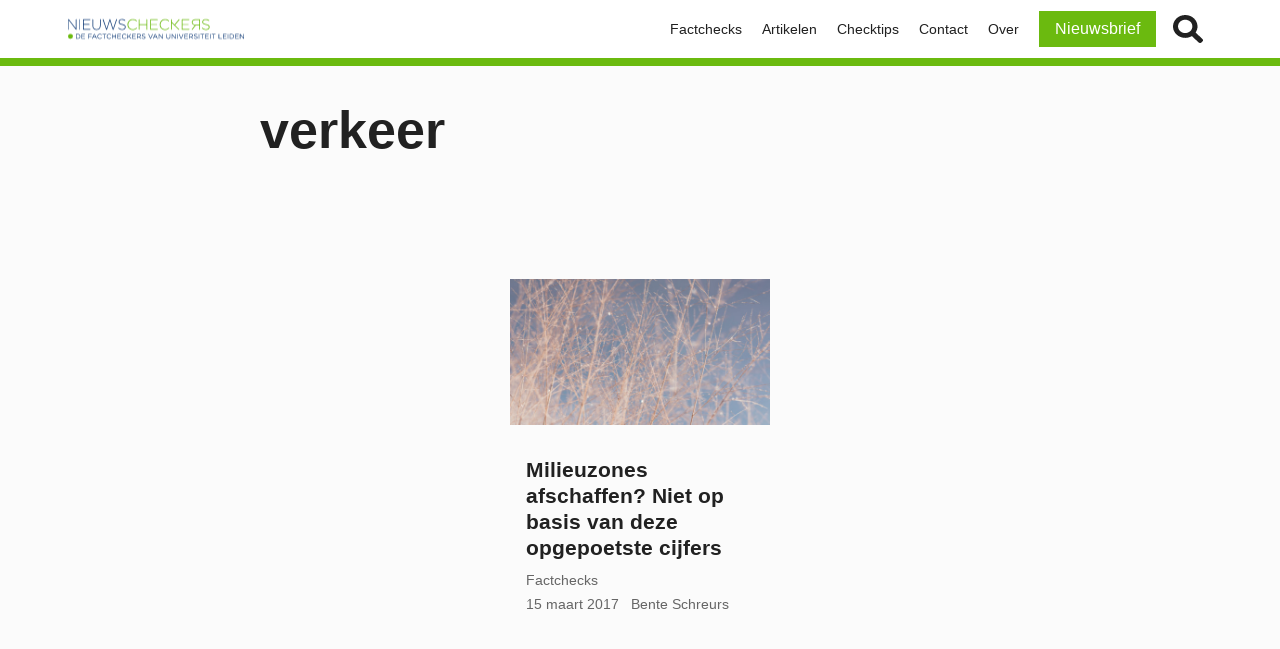

--- FILE ---
content_type: text/html; charset=UTF-8
request_url: https://nieuwscheckers.nl/tag/verkeer/
body_size: 4816
content:
<!doctype html>
<html lang="nl-NL">
  <head>
  <meta charset="utf-8">
  <meta http-equiv="x-ua-compatible" content="ie=edge">
  <meta name="viewport" content="width=device-width, initial-scale=1, shrink-to-fit=no">
    <title>verkeer &#8211; Nieuwscheckers</title>
<meta name='robots' content='max-image-preview:large' />
<link rel="alternate" type="application/rss+xml" title="Nieuwscheckers &raquo; feed" href="https://nieuwscheckers.nl/feed/" />
<link rel="alternate" type="application/rss+xml" title="Nieuwscheckers &raquo; verkeer tagfeed" href="https://nieuwscheckers.nl/tag/verkeer/feed/" />
<link rel='stylesheet' id='wp-block-library-css' href='https://nieuwscheckers.nl/wp-includes/css/dist/block-library/style.min.css?ver=6.3.2' type='text/css' media='all' />
<style id='classic-theme-styles-inline-css' type='text/css'>
/*! This file is auto-generated */
.wp-block-button__link{color:#fff;background-color:#32373c;border-radius:9999px;box-shadow:none;text-decoration:none;padding:calc(.667em + 2px) calc(1.333em + 2px);font-size:1.125em}.wp-block-file__button{background:#32373c;color:#fff;text-decoration:none}
</style>
<style id='global-styles-inline-css' type='text/css'>
body{--wp--preset--color--black: #000000;--wp--preset--color--cyan-bluish-gray: #abb8c3;--wp--preset--color--white: #ffffff;--wp--preset--color--pale-pink: #f78da7;--wp--preset--color--vivid-red: #cf2e2e;--wp--preset--color--luminous-vivid-orange: #ff6900;--wp--preset--color--luminous-vivid-amber: #fcb900;--wp--preset--color--light-green-cyan: #7bdcb5;--wp--preset--color--vivid-green-cyan: #00d084;--wp--preset--color--pale-cyan-blue: #8ed1fc;--wp--preset--color--vivid-cyan-blue: #0693e3;--wp--preset--color--vivid-purple: #9b51e0;--wp--preset--gradient--vivid-cyan-blue-to-vivid-purple: linear-gradient(135deg,rgba(6,147,227,1) 0%,rgb(155,81,224) 100%);--wp--preset--gradient--light-green-cyan-to-vivid-green-cyan: linear-gradient(135deg,rgb(122,220,180) 0%,rgb(0,208,130) 100%);--wp--preset--gradient--luminous-vivid-amber-to-luminous-vivid-orange: linear-gradient(135deg,rgba(252,185,0,1) 0%,rgba(255,105,0,1) 100%);--wp--preset--gradient--luminous-vivid-orange-to-vivid-red: linear-gradient(135deg,rgba(255,105,0,1) 0%,rgb(207,46,46) 100%);--wp--preset--gradient--very-light-gray-to-cyan-bluish-gray: linear-gradient(135deg,rgb(238,238,238) 0%,rgb(169,184,195) 100%);--wp--preset--gradient--cool-to-warm-spectrum: linear-gradient(135deg,rgb(74,234,220) 0%,rgb(151,120,209) 20%,rgb(207,42,186) 40%,rgb(238,44,130) 60%,rgb(251,105,98) 80%,rgb(254,248,76) 100%);--wp--preset--gradient--blush-light-purple: linear-gradient(135deg,rgb(255,206,236) 0%,rgb(152,150,240) 100%);--wp--preset--gradient--blush-bordeaux: linear-gradient(135deg,rgb(254,205,165) 0%,rgb(254,45,45) 50%,rgb(107,0,62) 100%);--wp--preset--gradient--luminous-dusk: linear-gradient(135deg,rgb(255,203,112) 0%,rgb(199,81,192) 50%,rgb(65,88,208) 100%);--wp--preset--gradient--pale-ocean: linear-gradient(135deg,rgb(255,245,203) 0%,rgb(182,227,212) 50%,rgb(51,167,181) 100%);--wp--preset--gradient--electric-grass: linear-gradient(135deg,rgb(202,248,128) 0%,rgb(113,206,126) 100%);--wp--preset--gradient--midnight: linear-gradient(135deg,rgb(2,3,129) 0%,rgb(40,116,252) 100%);--wp--preset--font-size--small: 13px;--wp--preset--font-size--medium: 20px;--wp--preset--font-size--large: 36px;--wp--preset--font-size--x-large: 42px;--wp--preset--spacing--20: 0.44rem;--wp--preset--spacing--30: 0.67rem;--wp--preset--spacing--40: 1rem;--wp--preset--spacing--50: 1.5rem;--wp--preset--spacing--60: 2.25rem;--wp--preset--spacing--70: 3.38rem;--wp--preset--spacing--80: 5.06rem;--wp--preset--shadow--natural: 6px 6px 9px rgba(0, 0, 0, 0.2);--wp--preset--shadow--deep: 12px 12px 50px rgba(0, 0, 0, 0.4);--wp--preset--shadow--sharp: 6px 6px 0px rgba(0, 0, 0, 0.2);--wp--preset--shadow--outlined: 6px 6px 0px -3px rgba(255, 255, 255, 1), 6px 6px rgba(0, 0, 0, 1);--wp--preset--shadow--crisp: 6px 6px 0px rgba(0, 0, 0, 1);}:where(.is-layout-flex){gap: 0.5em;}:where(.is-layout-grid){gap: 0.5em;}body .is-layout-flow > .alignleft{float: left;margin-inline-start: 0;margin-inline-end: 2em;}body .is-layout-flow > .alignright{float: right;margin-inline-start: 2em;margin-inline-end: 0;}body .is-layout-flow > .aligncenter{margin-left: auto !important;margin-right: auto !important;}body .is-layout-constrained > .alignleft{float: left;margin-inline-start: 0;margin-inline-end: 2em;}body .is-layout-constrained > .alignright{float: right;margin-inline-start: 2em;margin-inline-end: 0;}body .is-layout-constrained > .aligncenter{margin-left: auto !important;margin-right: auto !important;}body .is-layout-constrained > :where(:not(.alignleft):not(.alignright):not(.alignfull)){max-width: var(--wp--style--global--content-size);margin-left: auto !important;margin-right: auto !important;}body .is-layout-constrained > .alignwide{max-width: var(--wp--style--global--wide-size);}body .is-layout-flex{display: flex;}body .is-layout-flex{flex-wrap: wrap;align-items: center;}body .is-layout-flex > *{margin: 0;}body .is-layout-grid{display: grid;}body .is-layout-grid > *{margin: 0;}:where(.wp-block-columns.is-layout-flex){gap: 2em;}:where(.wp-block-columns.is-layout-grid){gap: 2em;}:where(.wp-block-post-template.is-layout-flex){gap: 1.25em;}:where(.wp-block-post-template.is-layout-grid){gap: 1.25em;}.has-black-color{color: var(--wp--preset--color--black) !important;}.has-cyan-bluish-gray-color{color: var(--wp--preset--color--cyan-bluish-gray) !important;}.has-white-color{color: var(--wp--preset--color--white) !important;}.has-pale-pink-color{color: var(--wp--preset--color--pale-pink) !important;}.has-vivid-red-color{color: var(--wp--preset--color--vivid-red) !important;}.has-luminous-vivid-orange-color{color: var(--wp--preset--color--luminous-vivid-orange) !important;}.has-luminous-vivid-amber-color{color: var(--wp--preset--color--luminous-vivid-amber) !important;}.has-light-green-cyan-color{color: var(--wp--preset--color--light-green-cyan) !important;}.has-vivid-green-cyan-color{color: var(--wp--preset--color--vivid-green-cyan) !important;}.has-pale-cyan-blue-color{color: var(--wp--preset--color--pale-cyan-blue) !important;}.has-vivid-cyan-blue-color{color: var(--wp--preset--color--vivid-cyan-blue) !important;}.has-vivid-purple-color{color: var(--wp--preset--color--vivid-purple) !important;}.has-black-background-color{background-color: var(--wp--preset--color--black) !important;}.has-cyan-bluish-gray-background-color{background-color: var(--wp--preset--color--cyan-bluish-gray) !important;}.has-white-background-color{background-color: var(--wp--preset--color--white) !important;}.has-pale-pink-background-color{background-color: var(--wp--preset--color--pale-pink) !important;}.has-vivid-red-background-color{background-color: var(--wp--preset--color--vivid-red) !important;}.has-luminous-vivid-orange-background-color{background-color: var(--wp--preset--color--luminous-vivid-orange) !important;}.has-luminous-vivid-amber-background-color{background-color: var(--wp--preset--color--luminous-vivid-amber) !important;}.has-light-green-cyan-background-color{background-color: var(--wp--preset--color--light-green-cyan) !important;}.has-vivid-green-cyan-background-color{background-color: var(--wp--preset--color--vivid-green-cyan) !important;}.has-pale-cyan-blue-background-color{background-color: var(--wp--preset--color--pale-cyan-blue) !important;}.has-vivid-cyan-blue-background-color{background-color: var(--wp--preset--color--vivid-cyan-blue) !important;}.has-vivid-purple-background-color{background-color: var(--wp--preset--color--vivid-purple) !important;}.has-black-border-color{border-color: var(--wp--preset--color--black) !important;}.has-cyan-bluish-gray-border-color{border-color: var(--wp--preset--color--cyan-bluish-gray) !important;}.has-white-border-color{border-color: var(--wp--preset--color--white) !important;}.has-pale-pink-border-color{border-color: var(--wp--preset--color--pale-pink) !important;}.has-vivid-red-border-color{border-color: var(--wp--preset--color--vivid-red) !important;}.has-luminous-vivid-orange-border-color{border-color: var(--wp--preset--color--luminous-vivid-orange) !important;}.has-luminous-vivid-amber-border-color{border-color: var(--wp--preset--color--luminous-vivid-amber) !important;}.has-light-green-cyan-border-color{border-color: var(--wp--preset--color--light-green-cyan) !important;}.has-vivid-green-cyan-border-color{border-color: var(--wp--preset--color--vivid-green-cyan) !important;}.has-pale-cyan-blue-border-color{border-color: var(--wp--preset--color--pale-cyan-blue) !important;}.has-vivid-cyan-blue-border-color{border-color: var(--wp--preset--color--vivid-cyan-blue) !important;}.has-vivid-purple-border-color{border-color: var(--wp--preset--color--vivid-purple) !important;}.has-vivid-cyan-blue-to-vivid-purple-gradient-background{background: var(--wp--preset--gradient--vivid-cyan-blue-to-vivid-purple) !important;}.has-light-green-cyan-to-vivid-green-cyan-gradient-background{background: var(--wp--preset--gradient--light-green-cyan-to-vivid-green-cyan) !important;}.has-luminous-vivid-amber-to-luminous-vivid-orange-gradient-background{background: var(--wp--preset--gradient--luminous-vivid-amber-to-luminous-vivid-orange) !important;}.has-luminous-vivid-orange-to-vivid-red-gradient-background{background: var(--wp--preset--gradient--luminous-vivid-orange-to-vivid-red) !important;}.has-very-light-gray-to-cyan-bluish-gray-gradient-background{background: var(--wp--preset--gradient--very-light-gray-to-cyan-bluish-gray) !important;}.has-cool-to-warm-spectrum-gradient-background{background: var(--wp--preset--gradient--cool-to-warm-spectrum) !important;}.has-blush-light-purple-gradient-background{background: var(--wp--preset--gradient--blush-light-purple) !important;}.has-blush-bordeaux-gradient-background{background: var(--wp--preset--gradient--blush-bordeaux) !important;}.has-luminous-dusk-gradient-background{background: var(--wp--preset--gradient--luminous-dusk) !important;}.has-pale-ocean-gradient-background{background: var(--wp--preset--gradient--pale-ocean) !important;}.has-electric-grass-gradient-background{background: var(--wp--preset--gradient--electric-grass) !important;}.has-midnight-gradient-background{background: var(--wp--preset--gradient--midnight) !important;}.has-small-font-size{font-size: var(--wp--preset--font-size--small) !important;}.has-medium-font-size{font-size: var(--wp--preset--font-size--medium) !important;}.has-large-font-size{font-size: var(--wp--preset--font-size--large) !important;}.has-x-large-font-size{font-size: var(--wp--preset--font-size--x-large) !important;}
.wp-block-navigation a:where(:not(.wp-element-button)){color: inherit;}
:where(.wp-block-post-template.is-layout-flex){gap: 1.25em;}:where(.wp-block-post-template.is-layout-grid){gap: 1.25em;}
:where(.wp-block-columns.is-layout-flex){gap: 2em;}:where(.wp-block-columns.is-layout-grid){gap: 2em;}
.wp-block-pullquote{font-size: 1.5em;line-height: 1.6;}
</style>
<link rel='stylesheet' id='clarkson_main-css' href='https://nieuwscheckers.nl/wp-content/themes/tabula/dist/main.css?ver=6.3.2' type='text/css' media='all' />
<script type='text/javascript' src='https://nieuwscheckers.nl/wp-includes/js/jquery/jquery.min.js?ver=3.7.0' id='jquery-core-js'></script>
<script type='text/javascript' src='https://nieuwscheckers.nl/wp-includes/js/jquery/jquery-migrate.min.js?ver=3.4.1' id='jquery-migrate-js'></script>
<link rel="https://api.w.org/" href="https://nieuwscheckers.nl/wp-json/" /><link rel="alternate" type="application/json" href="https://nieuwscheckers.nl/wp-json/wp/v2/tags/2362" /><meta name="twitter:dnt" content="on">
<link rel="icon" href="https://nieuwscheckers.nl/wp-content/uploads/2021/12/cropped-r1Xl5VKJ-32x32.png" sizes="32x32" />
<link rel="icon" href="https://nieuwscheckers.nl/wp-content/uploads/2021/12/cropped-r1Xl5VKJ-192x192.png" sizes="192x192" />
<link rel="apple-touch-icon" href="https://nieuwscheckers.nl/wp-content/uploads/2021/12/cropped-r1Xl5VKJ-180x180.png" />
<meta name="msapplication-TileImage" content="https://nieuwscheckers.nl/wp-content/uploads/2021/12/cropped-r1Xl5VKJ-270x270.png" />
</head>
  <body class="archive tag tag-verkeer tag-2362">
                <div class="site-wrap">
    <!--[if IE]>
    <div class="alert alert-warning">
      Je gebruikt een <strong>verouderde</strong> browser. Voor een betere ervaring moet je <a href=“http://browsehappy.com/“>je browser upgraden</a>.    </div>
    <![endif]-->

    
<header class="main-nav js-nav-parent">
  <div class="container">
    <a class="logo-image" href="https://nieuwscheckers.nl/" title="Nieuwscheckers">
      <svg class="icon logo "><use xlink:href="#sprite-logo"></use></svg>      <svg class="icon logo-small "><use xlink:href="#sprite-logo-small"></use></svg>    </a>
        <button class="hamburger js-menu-icon"><i></i></button>
    <div class="main-nav-wrapper">
        <nav class="nav-primary"><ul id="menu-hoofdmenu" class="nav"><li id="menu-item-16664" class="menu-item menu-item-type-taxonomy menu-item-object-category menu-item-16664"><a href="https://nieuwscheckers.nl/categorie/factchecks/">Factchecks<svg class="icon expand "><use xlink:href="#sprite-expand"></use></svg></a></li>
<li id="menu-item-16665" class="menu-item menu-item-type-taxonomy menu-item-object-category menu-item-16665"><a href="https://nieuwscheckers.nl/categorie/artikelen/">Artikelen<svg class="icon expand "><use xlink:href="#sprite-expand"></use></svg></a></li>
<li id="menu-item-16666" class="menu-item menu-item-type-taxonomy menu-item-object-category menu-item-16666"><a href="https://nieuwscheckers.nl/categorie/checktips/">Checktips<svg class="icon expand "><use xlink:href="#sprite-expand"></use></svg></a></li>
<li id="menu-item-5123" class="menu-item menu-item-type-post_type menu-item-object-page menu-item-5123"><a href="https://nieuwscheckers.nl/contact/">Contact<svg class="icon expand "><use xlink:href="#sprite-expand"></use></svg></a></li>
<li id="menu-item-5124" class="menu-item menu-item-type-post_type menu-item-object-page menu-item-5124"><a href="https://nieuwscheckers.nl/over-ons/">Over<svg class="icon expand "><use xlink:href="#sprite-expand"></use></svg></a></li>
<li id="menu-item-15675" class="special-button menu-item menu-item-type-custom menu-item-object-custom menu-item-15675"><a target="_blank" rel="noopener" href="https://nieuwscheckersleiden.substack.com">Nieuwsbrief<svg class="icon expand "><use xlink:href="#sprite-expand"></use></svg></a></li>
</ul></nav>    <div class="form-wrap main-nav-search">
  <form role="search" method="get" class="search-form js-search-form" action="https://nieuwscheckers.nl/">
  	<fieldset class="form-field search-field collapsed">
  	  <label class="screen-reader-text">Zoek op:</label>
      <input type="search" class="search-input" placeholder="Zoekterm" value="" name="s">
  	</fieldset>
  	<fieldset class="form-field submit-field">
  	  <button type="submit" class="search-submit">Zoek <svg class="icon search "><use xlink:href="#sprite-search"></use></svg></button>
  	</fieldset>
  </form>
</div>
    </div>
  </div>
</header>
    <div class="main" role="document">
            <main class="content">
      
<div class="page">
  <article class="archive-content taxonomy-term taxonomy-term-verkeer taxonomy-term-2362">
  <header class="page-header">
  <div class="page-header-inner">
    <h1 class="headline">verkeer</h1>
    
              
      </div>
</header>

<div class="entry-content">
  </div>
</article>
    <section class="section ">

  
  <div class="loop-wrap grid-wrap">
    <ul class="loop grid">
              <li class="loop-item">
        
<div class="excerpt post-1877 post type-post status-publish format-standard hentry category-factchecks tag-co2 tag-milieu tag-milieuzone tag-uitstoot tag-verkeer tag-vvd ">
  <a href="https://nieuwscheckers.nl/milieuzones-afschaffen-niet-op-basis-van-deze-opgepoetste-cijfers/" class="excerpt-link">
        	<figure class="excerpt-image object-fit-container cover">
		<img src="https://nieuwscheckers.nl/wp-content/uploads/2018/12/gras-copy-2-560x315.jpg" srcset="https://nieuwscheckers.nl/wp-content/uploads/2018/12/gras-copy-2-560x315.jpg 560w, https://nieuwscheckers.nl/wp-content/uploads/2018/12/gras-copy-2-60x34.jpg 60w, https://nieuwscheckers.nl/wp-content/uploads/2018/12/gras-copy-2-120x68.jpg 120w, https://nieuwscheckers.nl/wp-content/uploads/2018/12/gras-copy-2-160x90.jpg 160w, https://nieuwscheckers.nl/wp-content/uploads/2018/12/gras-copy-2-320x180.jpg 320w, https://nieuwscheckers.nl/wp-content/uploads/2018/12/gras-copy-2-260x146.jpg 260w, https://nieuwscheckers.nl/wp-content/uploads/2018/12/gras-copy-2-1120x630.jpg 1120w, https://nieuwscheckers.nl/wp-content/uploads/2018/12/gras-copy-2-1160x653.jpg 1160w" sizes="(max-width: 669px) 100vw, (max-width: 899px) 35vw, (max-width: 1200px) 50vw, 560px" alt="gras-copy-2" data-image-large="https://nieuwscheckers.nl/wp-content/uploads/2018/12/gras-copy-2-1680x740.jpg" data-image-large-size="1680x740" class="figure" />			</figure>
	    <div class="excerpt-content">
      <h3 class="excerpt-title">Milieuzones afschaffen? Niet op basis van deze opgepoetste cijfers</h3>
            <ul class="terms">
                <li class="term category-label">
          Factchecks        </li>
              </ul>
      
              <footer class="excerpt-meta-info">
          <time class="updated" datetime="2017-03-15T14:38:58+01:00">15 maart 2017</time>          <ul class="authors-list"><li class="author-item">Bente Schreurs</li></ul>        </footer>
          </div>
  </a>
</div>
        </li>
          </ul>
  </div>
</section>


</div>
      </main>
      <div id="featured-content-root" data-api-endpoint="https://nieuwscheckers.nl/perikles_api/fcs/term_post_tag_2362/"></div>
    </div>
    
<footer class="site-footer">
  <div class="container">
    <div class="footer-nav-container">
            
<nav class="footer-nav">
  <h4>Info</h4>
  <ul id="menu-info" class="footer-menu"><li id="menu-item-920" class="menu-item menu-item-type-post_type menu-item-object-page current_page_parent menu-item-920"><a href="https://nieuwscheckers.nl/nieuws/">Artikelen</a></li>
<li id="menu-item-927" class="menu-item menu-item-type-post_type menu-item-object-page menu-item-927"><a href="https://nieuwscheckers.nl/contact/">Contact</a></li>
</ul></nav>


      

<div class="footer-nav">
  <h4>Contact</h4>

  <p>
    <b>Adres</b><br> P.N. van Eyckhof 4 2311 BV Leiden  </p>


  <p>
        <b>E-mail:</b>
        <a href="mailto:nieuwscheckersleiden@gmail.com" class="contact-link">nieuwscheckersleiden@gmail.com</a>
  </p>


</div>
      
<nav class="footer-nav">
  <h4>Volg ons</h4>
  <ul class="social-links">
          <li>
        <a href="https://www.facebook.com/nieuwscheckers/" class="social-link social-link-facebook" title="Bezoek ons op Facebook" target="_blank"><svg class="icon facebook "><use xlink:href="#sprite-facebook"></use></svg></a>
      </li>
          <li>
        <a href="https://twitter.com/nieuwscheckers" class="social-link social-link-twitter" title="Volg ons op Twitter" target="_blank"><svg class="icon twitter "><use xlink:href="#sprite-twitter"></use></svg></a>
      </li>
          <li>
        <a href="https://nieuwscheckers.nl/feed/" class="social-link social-link-rss" title="RSS-feed abonneren" target="_blank"><svg class="icon rss "><use xlink:href="#sprite-rss"></use></svg></a>
      </li>
      </ul>
</nav>

    </div>

    <p class="colophon">&copy; 2026 Nieuwscheckers | website door <a target="_blank" href="https://bureaubolster.nl?pk_campaign=clientrefs&pk_medium=ref&pk_source=nieuwscheckers">Bolster</a></p>
  </div>
    <div class="sub-footer">
    <div class="sub-footer-block">
      
<nav class="sub-footer-nav">
  <ul id="menu-sub-footer" class="sub-footer-menu"><li id="menu-item-5046" class="menu-item menu-item-type-post_type menu-item-object-page menu-item-5046"><a href="https://nieuwscheckers.nl/privacy/">Privacy</a></li>
<li id="menu-item-5047" class="menu-item menu-item-type-custom menu-item-object-custom menu-item-5047"><a href="#">Terug naar boven</a></li>
</ul></nav>

    </div>
    <div class="sub-footer-block">
          </div>
  </div>
  </footer>
<div class="pswp" tabindex="-1" role="dialog" aria-hidden="true">
  <div class="pswp__bg"></div>
  <div class="pswp__scroll-wrap">
    <ul class="pswp__container">
      <li class="pswp__item"></li>
      <li class="pswp__item"></li>
      <li class="pswp__item"></li>
    </ul>
    <div class="pswp__ui pswp__ui--hidden">
      <div class="pswp__top-bar">
        <div class="pswp__counter"></div>
        <button type="button" class="pswp__button pswp__button--close" title="Sluiten (Esc)"></button>
        <button type="button" class="pswp__button pswp__button--fs" title="Volledig scherm aan / uit"></button>
        <button type="button" class="pswp__button pswp__button--zoom" title="In / uit-zoomen"></button>
        <div class="pswp__preloader">
          <div class="pswp__preloader__icn">
            <div class="pswp__preloader__cut">
              <div class="pswp__preloader__donut"></div>
            </div>
          </div>
        </div>
      </div>
      <div class="pswp__share-modal pswp__share-modal--hidden pswp__single-tap">
        <span class="pswp__share-tooltip"></span>
      </div>
      <button type="button" class="pswp__button pswp__button--arrow--left" title="Vorige (linker-pijltjestoets)">
      </button>
      <button type="button" class="pswp__button pswp__button--arrow--right" title="Volgende (rechter-pijltjestoets)">
      </button>
      <div class="pswp__caption">
        <p class="pswp__caption-center"></p>
      </div>
    </div>
  </div>
</div>
  </div>
  <div class="pswp" tabindex="-1" role="dialog" aria-hidden="true">
  <div class="pswp__bg"></div>
  <div class="pswp__scroll-wrap">
    <div class="pswp__container">
      <div class="pswp__item"></div>
      <div class="pswp__item"></div>
      <div class="pswp__item"></div>
    </div>
    <div class="pswp__ui pswp__ui--hidden">
      <div class="pswp__top-bar">
        <div class="pswp__counter"></div>
        <button class="pswp__button pswp__button--close" title="Sluiten (Esc)"></button>
        <!--<button class="pswp__button pswp__button--share" title="Delen"></button> -->
        <button class="pswp__button pswp__button--fs" title="Volledig scherm aan/uit"></button>
        <button class="pswp__button pswp__button--zoom" title="In/uit-zoomen"></button>
        <div class="pswp__preloader">
          <div class="pswp__preloader__icn">
            <div class="pswp__preloader__cut">
              <div class="pswp__preloader__donut"></div>
            </div>
          </div>
        </div>
      </div>
      <div class="pswp__share-modal pswp__share-modal--hidden pswp__single-tap">
        <div class="pswp__share-tooltip"></div>
      </div>
      <button class="pswp__button pswp__button--arrow--left" title="Vorige (linker-pijltoets)">
      </button>
      <button class="pswp__button pswp__button--arrow--right" title="Volgende (rechter-pijltoets)">
      </button>
      <div class="pswp__caption">
        <div class="pswp__caption__center"></div>
      </div>
    </div>
  </div>
</div>
<script type='text/javascript' src='https://nieuwscheckers.nl/wp-content/themes/tabula/dist/main.js?ver=6.3.2' id='clarkson_main-js'></script>
  </body>
</html>


--- FILE ---
content_type: text/html; charset=UTF-8
request_url: https://nieuwscheckers.nl/tag/verkeer/
body_size: 4273
content:
<!doctype html>
<html lang="nl-NL">
  <head>
  <meta charset="utf-8">
  <meta http-equiv="x-ua-compatible" content="ie=edge">
  <meta name="viewport" content="width=device-width, initial-scale=1, shrink-to-fit=no">
    <title>verkeer &#8211; Nieuwscheckers</title>
<meta name='robots' content='max-image-preview:large' />
<link rel="alternate" type="application/rss+xml" title="Nieuwscheckers &raquo; feed" href="https://nieuwscheckers.nl/feed/" />
<link rel="alternate" type="application/rss+xml" title="Nieuwscheckers &raquo; verkeer tagfeed" href="https://nieuwscheckers.nl/tag/verkeer/feed/" />
<link rel='stylesheet' id='wp-block-library-css' href='https://nieuwscheckers.nl/wp-includes/css/dist/block-library/style.min.css?ver=6.3.2' type='text/css' media='all' />
<style id='classic-theme-styles-inline-css' type='text/css'>
/*! This file is auto-generated */
.wp-block-button__link{color:#fff;background-color:#32373c;border-radius:9999px;box-shadow:none;text-decoration:none;padding:calc(.667em + 2px) calc(1.333em + 2px);font-size:1.125em}.wp-block-file__button{background:#32373c;color:#fff;text-decoration:none}
</style>
<style id='global-styles-inline-css' type='text/css'>
body{--wp--preset--color--black: #000000;--wp--preset--color--cyan-bluish-gray: #abb8c3;--wp--preset--color--white: #ffffff;--wp--preset--color--pale-pink: #f78da7;--wp--preset--color--vivid-red: #cf2e2e;--wp--preset--color--luminous-vivid-orange: #ff6900;--wp--preset--color--luminous-vivid-amber: #fcb900;--wp--preset--color--light-green-cyan: #7bdcb5;--wp--preset--color--vivid-green-cyan: #00d084;--wp--preset--color--pale-cyan-blue: #8ed1fc;--wp--preset--color--vivid-cyan-blue: #0693e3;--wp--preset--color--vivid-purple: #9b51e0;--wp--preset--gradient--vivid-cyan-blue-to-vivid-purple: linear-gradient(135deg,rgba(6,147,227,1) 0%,rgb(155,81,224) 100%);--wp--preset--gradient--light-green-cyan-to-vivid-green-cyan: linear-gradient(135deg,rgb(122,220,180) 0%,rgb(0,208,130) 100%);--wp--preset--gradient--luminous-vivid-amber-to-luminous-vivid-orange: linear-gradient(135deg,rgba(252,185,0,1) 0%,rgba(255,105,0,1) 100%);--wp--preset--gradient--luminous-vivid-orange-to-vivid-red: linear-gradient(135deg,rgba(255,105,0,1) 0%,rgb(207,46,46) 100%);--wp--preset--gradient--very-light-gray-to-cyan-bluish-gray: linear-gradient(135deg,rgb(238,238,238) 0%,rgb(169,184,195) 100%);--wp--preset--gradient--cool-to-warm-spectrum: linear-gradient(135deg,rgb(74,234,220) 0%,rgb(151,120,209) 20%,rgb(207,42,186) 40%,rgb(238,44,130) 60%,rgb(251,105,98) 80%,rgb(254,248,76) 100%);--wp--preset--gradient--blush-light-purple: linear-gradient(135deg,rgb(255,206,236) 0%,rgb(152,150,240) 100%);--wp--preset--gradient--blush-bordeaux: linear-gradient(135deg,rgb(254,205,165) 0%,rgb(254,45,45) 50%,rgb(107,0,62) 100%);--wp--preset--gradient--luminous-dusk: linear-gradient(135deg,rgb(255,203,112) 0%,rgb(199,81,192) 50%,rgb(65,88,208) 100%);--wp--preset--gradient--pale-ocean: linear-gradient(135deg,rgb(255,245,203) 0%,rgb(182,227,212) 50%,rgb(51,167,181) 100%);--wp--preset--gradient--electric-grass: linear-gradient(135deg,rgb(202,248,128) 0%,rgb(113,206,126) 100%);--wp--preset--gradient--midnight: linear-gradient(135deg,rgb(2,3,129) 0%,rgb(40,116,252) 100%);--wp--preset--font-size--small: 13px;--wp--preset--font-size--medium: 20px;--wp--preset--font-size--large: 36px;--wp--preset--font-size--x-large: 42px;--wp--preset--spacing--20: 0.44rem;--wp--preset--spacing--30: 0.67rem;--wp--preset--spacing--40: 1rem;--wp--preset--spacing--50: 1.5rem;--wp--preset--spacing--60: 2.25rem;--wp--preset--spacing--70: 3.38rem;--wp--preset--spacing--80: 5.06rem;--wp--preset--shadow--natural: 6px 6px 9px rgba(0, 0, 0, 0.2);--wp--preset--shadow--deep: 12px 12px 50px rgba(0, 0, 0, 0.4);--wp--preset--shadow--sharp: 6px 6px 0px rgba(0, 0, 0, 0.2);--wp--preset--shadow--outlined: 6px 6px 0px -3px rgba(255, 255, 255, 1), 6px 6px rgba(0, 0, 0, 1);--wp--preset--shadow--crisp: 6px 6px 0px rgba(0, 0, 0, 1);}:where(.is-layout-flex){gap: 0.5em;}:where(.is-layout-grid){gap: 0.5em;}body .is-layout-flow > .alignleft{float: left;margin-inline-start: 0;margin-inline-end: 2em;}body .is-layout-flow > .alignright{float: right;margin-inline-start: 2em;margin-inline-end: 0;}body .is-layout-flow > .aligncenter{margin-left: auto !important;margin-right: auto !important;}body .is-layout-constrained > .alignleft{float: left;margin-inline-start: 0;margin-inline-end: 2em;}body .is-layout-constrained > .alignright{float: right;margin-inline-start: 2em;margin-inline-end: 0;}body .is-layout-constrained > .aligncenter{margin-left: auto !important;margin-right: auto !important;}body .is-layout-constrained > :where(:not(.alignleft):not(.alignright):not(.alignfull)){max-width: var(--wp--style--global--content-size);margin-left: auto !important;margin-right: auto !important;}body .is-layout-constrained > .alignwide{max-width: var(--wp--style--global--wide-size);}body .is-layout-flex{display: flex;}body .is-layout-flex{flex-wrap: wrap;align-items: center;}body .is-layout-flex > *{margin: 0;}body .is-layout-grid{display: grid;}body .is-layout-grid > *{margin: 0;}:where(.wp-block-columns.is-layout-flex){gap: 2em;}:where(.wp-block-columns.is-layout-grid){gap: 2em;}:where(.wp-block-post-template.is-layout-flex){gap: 1.25em;}:where(.wp-block-post-template.is-layout-grid){gap: 1.25em;}.has-black-color{color: var(--wp--preset--color--black) !important;}.has-cyan-bluish-gray-color{color: var(--wp--preset--color--cyan-bluish-gray) !important;}.has-white-color{color: var(--wp--preset--color--white) !important;}.has-pale-pink-color{color: var(--wp--preset--color--pale-pink) !important;}.has-vivid-red-color{color: var(--wp--preset--color--vivid-red) !important;}.has-luminous-vivid-orange-color{color: var(--wp--preset--color--luminous-vivid-orange) !important;}.has-luminous-vivid-amber-color{color: var(--wp--preset--color--luminous-vivid-amber) !important;}.has-light-green-cyan-color{color: var(--wp--preset--color--light-green-cyan) !important;}.has-vivid-green-cyan-color{color: var(--wp--preset--color--vivid-green-cyan) !important;}.has-pale-cyan-blue-color{color: var(--wp--preset--color--pale-cyan-blue) !important;}.has-vivid-cyan-blue-color{color: var(--wp--preset--color--vivid-cyan-blue) !important;}.has-vivid-purple-color{color: var(--wp--preset--color--vivid-purple) !important;}.has-black-background-color{background-color: var(--wp--preset--color--black) !important;}.has-cyan-bluish-gray-background-color{background-color: var(--wp--preset--color--cyan-bluish-gray) !important;}.has-white-background-color{background-color: var(--wp--preset--color--white) !important;}.has-pale-pink-background-color{background-color: var(--wp--preset--color--pale-pink) !important;}.has-vivid-red-background-color{background-color: var(--wp--preset--color--vivid-red) !important;}.has-luminous-vivid-orange-background-color{background-color: var(--wp--preset--color--luminous-vivid-orange) !important;}.has-luminous-vivid-amber-background-color{background-color: var(--wp--preset--color--luminous-vivid-amber) !important;}.has-light-green-cyan-background-color{background-color: var(--wp--preset--color--light-green-cyan) !important;}.has-vivid-green-cyan-background-color{background-color: var(--wp--preset--color--vivid-green-cyan) !important;}.has-pale-cyan-blue-background-color{background-color: var(--wp--preset--color--pale-cyan-blue) !important;}.has-vivid-cyan-blue-background-color{background-color: var(--wp--preset--color--vivid-cyan-blue) !important;}.has-vivid-purple-background-color{background-color: var(--wp--preset--color--vivid-purple) !important;}.has-black-border-color{border-color: var(--wp--preset--color--black) !important;}.has-cyan-bluish-gray-border-color{border-color: var(--wp--preset--color--cyan-bluish-gray) !important;}.has-white-border-color{border-color: var(--wp--preset--color--white) !important;}.has-pale-pink-border-color{border-color: var(--wp--preset--color--pale-pink) !important;}.has-vivid-red-border-color{border-color: var(--wp--preset--color--vivid-red) !important;}.has-luminous-vivid-orange-border-color{border-color: var(--wp--preset--color--luminous-vivid-orange) !important;}.has-luminous-vivid-amber-border-color{border-color: var(--wp--preset--color--luminous-vivid-amber) !important;}.has-light-green-cyan-border-color{border-color: var(--wp--preset--color--light-green-cyan) !important;}.has-vivid-green-cyan-border-color{border-color: var(--wp--preset--color--vivid-green-cyan) !important;}.has-pale-cyan-blue-border-color{border-color: var(--wp--preset--color--pale-cyan-blue) !important;}.has-vivid-cyan-blue-border-color{border-color: var(--wp--preset--color--vivid-cyan-blue) !important;}.has-vivid-purple-border-color{border-color: var(--wp--preset--color--vivid-purple) !important;}.has-vivid-cyan-blue-to-vivid-purple-gradient-background{background: var(--wp--preset--gradient--vivid-cyan-blue-to-vivid-purple) !important;}.has-light-green-cyan-to-vivid-green-cyan-gradient-background{background: var(--wp--preset--gradient--light-green-cyan-to-vivid-green-cyan) !important;}.has-luminous-vivid-amber-to-luminous-vivid-orange-gradient-background{background: var(--wp--preset--gradient--luminous-vivid-amber-to-luminous-vivid-orange) !important;}.has-luminous-vivid-orange-to-vivid-red-gradient-background{background: var(--wp--preset--gradient--luminous-vivid-orange-to-vivid-red) !important;}.has-very-light-gray-to-cyan-bluish-gray-gradient-background{background: var(--wp--preset--gradient--very-light-gray-to-cyan-bluish-gray) !important;}.has-cool-to-warm-spectrum-gradient-background{background: var(--wp--preset--gradient--cool-to-warm-spectrum) !important;}.has-blush-light-purple-gradient-background{background: var(--wp--preset--gradient--blush-light-purple) !important;}.has-blush-bordeaux-gradient-background{background: var(--wp--preset--gradient--blush-bordeaux) !important;}.has-luminous-dusk-gradient-background{background: var(--wp--preset--gradient--luminous-dusk) !important;}.has-pale-ocean-gradient-background{background: var(--wp--preset--gradient--pale-ocean) !important;}.has-electric-grass-gradient-background{background: var(--wp--preset--gradient--electric-grass) !important;}.has-midnight-gradient-background{background: var(--wp--preset--gradient--midnight) !important;}.has-small-font-size{font-size: var(--wp--preset--font-size--small) !important;}.has-medium-font-size{font-size: var(--wp--preset--font-size--medium) !important;}.has-large-font-size{font-size: var(--wp--preset--font-size--large) !important;}.has-x-large-font-size{font-size: var(--wp--preset--font-size--x-large) !important;}
.wp-block-navigation a:where(:not(.wp-element-button)){color: inherit;}
:where(.wp-block-post-template.is-layout-flex){gap: 1.25em;}:where(.wp-block-post-template.is-layout-grid){gap: 1.25em;}
:where(.wp-block-columns.is-layout-flex){gap: 2em;}:where(.wp-block-columns.is-layout-grid){gap: 2em;}
.wp-block-pullquote{font-size: 1.5em;line-height: 1.6;}
</style>
<link rel='stylesheet' id='clarkson_main-css' href='https://nieuwscheckers.nl/wp-content/themes/tabula/dist/main.css?ver=6.3.2' type='text/css' media='all' />
<script type='text/javascript' src='https://nieuwscheckers.nl/wp-includes/js/jquery/jquery.min.js?ver=3.7.0' id='jquery-core-js'></script>
<script type='text/javascript' src='https://nieuwscheckers.nl/wp-includes/js/jquery/jquery-migrate.min.js?ver=3.4.1' id='jquery-migrate-js'></script>
<link rel="https://api.w.org/" href="https://nieuwscheckers.nl/wp-json/" /><link rel="alternate" type="application/json" href="https://nieuwscheckers.nl/wp-json/wp/v2/tags/2362" /><meta name="twitter:dnt" content="on">
<link rel="icon" href="https://nieuwscheckers.nl/wp-content/uploads/2021/12/cropped-r1Xl5VKJ-32x32.png" sizes="32x32" />
<link rel="icon" href="https://nieuwscheckers.nl/wp-content/uploads/2021/12/cropped-r1Xl5VKJ-192x192.png" sizes="192x192" />
<link rel="apple-touch-icon" href="https://nieuwscheckers.nl/wp-content/uploads/2021/12/cropped-r1Xl5VKJ-180x180.png" />
<meta name="msapplication-TileImage" content="https://nieuwscheckers.nl/wp-content/uploads/2021/12/cropped-r1Xl5VKJ-270x270.png" />
</head>
  <body class="archive tag tag-verkeer tag-2362">
                <div class="site-wrap">
    <!--[if IE]>
    <div class="alert alert-warning">
      Je gebruikt een <strong>verouderde</strong> browser. Voor een betere ervaring moet je <a href=“http://browsehappy.com/“>je browser upgraden</a>.    </div>
    <![endif]-->

    
<header class="main-nav js-nav-parent">
  <div class="container">
    <a class="logo-image" href="https://nieuwscheckers.nl/" title="Nieuwscheckers">
      <svg class="icon logo "><use xlink:href="#sprite-logo"></use></svg>      <svg class="icon logo-small "><use xlink:href="#sprite-logo-small"></use></svg>    </a>
        <button class="hamburger js-menu-icon"><i></i></button>
    <div class="main-nav-wrapper">
        <nav class="nav-primary"><ul id="menu-hoofdmenu" class="nav"><li id="menu-item-16664" class="menu-item menu-item-type-taxonomy menu-item-object-category menu-item-16664"><a href="https://nieuwscheckers.nl/categorie/factchecks/">Factchecks<svg class="icon expand "><use xlink:href="#sprite-expand"></use></svg></a></li>
<li id="menu-item-16665" class="menu-item menu-item-type-taxonomy menu-item-object-category menu-item-16665"><a href="https://nieuwscheckers.nl/categorie/artikelen/">Artikelen<svg class="icon expand "><use xlink:href="#sprite-expand"></use></svg></a></li>
<li id="menu-item-16666" class="menu-item menu-item-type-taxonomy menu-item-object-category menu-item-16666"><a href="https://nieuwscheckers.nl/categorie/checktips/">Checktips<svg class="icon expand "><use xlink:href="#sprite-expand"></use></svg></a></li>
<li id="menu-item-5123" class="menu-item menu-item-type-post_type menu-item-object-page menu-item-5123"><a href="https://nieuwscheckers.nl/contact/">Contact<svg class="icon expand "><use xlink:href="#sprite-expand"></use></svg></a></li>
<li id="menu-item-5124" class="menu-item menu-item-type-post_type menu-item-object-page menu-item-5124"><a href="https://nieuwscheckers.nl/over-ons/">Over<svg class="icon expand "><use xlink:href="#sprite-expand"></use></svg></a></li>
<li id="menu-item-15675" class="special-button menu-item menu-item-type-custom menu-item-object-custom menu-item-15675"><a target="_blank" rel="noopener" href="https://nieuwscheckersleiden.substack.com">Nieuwsbrief<svg class="icon expand "><use xlink:href="#sprite-expand"></use></svg></a></li>
</ul></nav>    <div class="form-wrap main-nav-search">
  <form role="search" method="get" class="search-form js-search-form" action="https://nieuwscheckers.nl/">
  	<fieldset class="form-field search-field collapsed">
  	  <label class="screen-reader-text">Zoek op:</label>
      <input type="search" class="search-input" placeholder="Zoekterm" value="" name="s">
  	</fieldset>
  	<fieldset class="form-field submit-field">
  	  <button type="submit" class="search-submit">Zoek <svg class="icon search "><use xlink:href="#sprite-search"></use></svg></button>
  	</fieldset>
  </form>
</div>
    </div>
  </div>
</header>
    <div class="main" role="document">
            <main class="content">
      
<div class="page">
  <article class="archive-content taxonomy-term taxonomy-term-verkeer taxonomy-term-2362">
  <header class="page-header">
  <div class="page-header-inner">
    <h1 class="headline">verkeer</h1>
    
              
      </div>
</header>

<div class="entry-content">
  </div>
</article>
    <section class="section ">

  
  <div class="loop-wrap grid-wrap">
    <ul class="loop grid">
              <li class="loop-item">
        
<div class="excerpt post-1877 post type-post status-publish format-standard hentry category-factchecks tag-co2 tag-milieu tag-milieuzone tag-uitstoot tag-verkeer tag-vvd ">
  <a href="https://nieuwscheckers.nl/milieuzones-afschaffen-niet-op-basis-van-deze-opgepoetste-cijfers/" class="excerpt-link">
        	<figure class="excerpt-image object-fit-container cover">
		<img src="https://nieuwscheckers.nl/wp-content/uploads/2018/12/gras-copy-2-560x315.jpg" srcset="https://nieuwscheckers.nl/wp-content/uploads/2018/12/gras-copy-2-560x315.jpg 560w, https://nieuwscheckers.nl/wp-content/uploads/2018/12/gras-copy-2-60x34.jpg 60w, https://nieuwscheckers.nl/wp-content/uploads/2018/12/gras-copy-2-120x68.jpg 120w, https://nieuwscheckers.nl/wp-content/uploads/2018/12/gras-copy-2-160x90.jpg 160w, https://nieuwscheckers.nl/wp-content/uploads/2018/12/gras-copy-2-320x180.jpg 320w, https://nieuwscheckers.nl/wp-content/uploads/2018/12/gras-copy-2-260x146.jpg 260w, https://nieuwscheckers.nl/wp-content/uploads/2018/12/gras-copy-2-1120x630.jpg 1120w, https://nieuwscheckers.nl/wp-content/uploads/2018/12/gras-copy-2-1160x653.jpg 1160w" sizes="(max-width: 669px) 100vw, (max-width: 899px) 35vw, (max-width: 1200px) 50vw, 560px" alt="gras-copy-2" data-image-large="https://nieuwscheckers.nl/wp-content/uploads/2018/12/gras-copy-2-1680x740.jpg" data-image-large-size="1680x740" class="figure" />			</figure>
	    <div class="excerpt-content">
      <h3 class="excerpt-title">Milieuzones afschaffen? Niet op basis van deze opgepoetste cijfers</h3>
            <ul class="terms">
                <li class="term category-label">
          Factchecks        </li>
              </ul>
      
              <footer class="excerpt-meta-info">
          <time class="updated" datetime="2017-03-15T14:38:58+01:00">15 maart 2017</time>          <ul class="authors-list"><li class="author-item">Bente Schreurs</li></ul>        </footer>
          </div>
  </a>
</div>
        </li>
          </ul>
  </div>
</section>


</div>
      </main>
      <div id="featured-content-root" data-api-endpoint="https://nieuwscheckers.nl/perikles_api/fcs/term_post_tag_2362/"></div>
    </div>
    
<footer class="site-footer">
  <div class="container">
    <div class="footer-nav-container">
            
<nav class="footer-nav">
  <h4>Info</h4>
  <ul id="menu-info" class="footer-menu"><li id="menu-item-920" class="menu-item menu-item-type-post_type menu-item-object-page current_page_parent menu-item-920"><a href="https://nieuwscheckers.nl/nieuws/">Artikelen</a></li>
<li id="menu-item-927" class="menu-item menu-item-type-post_type menu-item-object-page menu-item-927"><a href="https://nieuwscheckers.nl/contact/">Contact</a></li>
</ul></nav>


      

<div class="footer-nav">
  <h4>Contact</h4>

  <p>
    <b>Adres</b><br> P.N. van Eyckhof 4 2311 BV Leiden  </p>


  <p>
        <b>E-mail:</b>
        <a href="mailto:nieuwscheckersleiden@gmail.com" class="contact-link">nieuwscheckersleiden@gmail.com</a>
  </p>


</div>
      
<nav class="footer-nav">
  <h4>Volg ons</h4>
  <ul class="social-links">
          <li>
        <a href="https://www.facebook.com/nieuwscheckers/" class="social-link social-link-facebook" title="Bezoek ons op Facebook" target="_blank"><svg class="icon facebook "><use xlink:href="#sprite-facebook"></use></svg></a>
      </li>
          <li>
        <a href="https://twitter.com/nieuwscheckers" class="social-link social-link-twitter" title="Volg ons op Twitter" target="_blank"><svg class="icon twitter "><use xlink:href="#sprite-twitter"></use></svg></a>
      </li>
          <li>
        <a href="https://nieuwscheckers.nl/feed/" class="social-link social-link-rss" title="RSS-feed abonneren" target="_blank"><svg class="icon rss "><use xlink:href="#sprite-rss"></use></svg></a>
      </li>
      </ul>
</nav>

    </div>

    <p class="colophon">&copy; 2026 Nieuwscheckers | website door <a target="_blank" href="https://bureaubolster.nl?pk_campaign=clientrefs&pk_medium=ref&pk_source=nieuwscheckers">Bolster</a></p>
  </div>
    <div class="sub-footer">
    <div class="sub-footer-block">
      
<nav class="sub-footer-nav">
  <ul id="menu-sub-footer" class="sub-footer-menu"><li id="menu-item-5046" class="menu-item menu-item-type-post_type menu-item-object-page menu-item-5046"><a href="https://nieuwscheckers.nl/privacy/">Privacy</a></li>
<li id="menu-item-5047" class="menu-item menu-item-type-custom menu-item-object-custom menu-item-5047"><a href="#">Terug naar boven</a></li>
</ul></nav>

    </div>
    <div class="sub-footer-block">
          </div>
  </div>
  </footer>
<div class="pswp" tabindex="-1" role="dialog" aria-hidden="true">
  <div class="pswp__bg"></div>
  <div class="pswp__scroll-wrap">
    <ul class="pswp__container">
      <li class="pswp__item"></li>
      <li class="pswp__item"></li>
      <li class="pswp__item"></li>
    </ul>
    <div class="pswp__ui pswp__ui--hidden">
      <div class="pswp__top-bar">
        <div class="pswp__counter"></div>
        <button type="button" class="pswp__button pswp__button--close" title="Sluiten (Esc)"></button>
        <button type="button" class="pswp__button pswp__button--fs" title="Volledig scherm aan / uit"></button>
        <button type="button" class="pswp__button pswp__button--zoom" title="In / uit-zoomen"></button>
        <div class="pswp__preloader">
          <div class="pswp__preloader__icn">
            <div class="pswp__preloader__cut">
              <div class="pswp__preloader__donut"></div>
            </div>
          </div>
        </div>
      </div>
      <div class="pswp__share-modal pswp__share-modal--hidden pswp__single-tap">
        <span class="pswp__share-tooltip"></span>
      </div>
      <button type="button" class="pswp__button pswp__button--arrow--left" title="Vorige (linker-pijltjestoets)">
      </button>
      <button type="button" class="pswp__button pswp__button--arrow--right" title="Volgende (rechter-pijltjestoets)">
      </button>
      <div class="pswp__caption">
        <p class="pswp__caption-center"></p>
      </div>
    </div>
  </div>
</div>
  </div>
  <div class="pswp" tabindex="-1" role="dialog" aria-hidden="true">
  <div class="pswp__bg"></div>
  <div class="pswp__scroll-wrap">
    <div class="pswp__container">
      <div class="pswp__item"></div>
      <div class="pswp__item"></div>
      <div class="pswp__item"></div>
    </div>
    <div class="pswp__ui pswp__ui--hidden">
      <div class="pswp__top-bar">
        <div class="pswp__counter"></div>
        <button class="pswp__button pswp__button--close" title="Sluiten (Esc)"></button>
        <!--<button class="pswp__button pswp__button--share" title="Delen"></button> -->
        <button class="pswp__button pswp__button--fs" title="Volledig scherm aan/uit"></button>
        <button class="pswp__button pswp__button--zoom" title="In/uit-zoomen"></button>
        <div class="pswp__preloader">
          <div class="pswp__preloader__icn">
            <div class="pswp__preloader__cut">
              <div class="pswp__preloader__donut"></div>
            </div>
          </div>
        </div>
      </div>
      <div class="pswp__share-modal pswp__share-modal--hidden pswp__single-tap">
        <div class="pswp__share-tooltip"></div>
      </div>
      <button class="pswp__button pswp__button--arrow--left" title="Vorige (linker-pijltoets)">
      </button>
      <button class="pswp__button pswp__button--arrow--right" title="Volgende (rechter-pijltoets)">
      </button>
      <div class="pswp__caption">
        <div class="pswp__caption__center"></div>
      </div>
    </div>
  </div>
</div>
<script type='text/javascript' src='https://nieuwscheckers.nl/wp-content/themes/tabula/dist/main.js?ver=6.3.2' id='clarkson_main-js'></script>
  </body>
</html>
